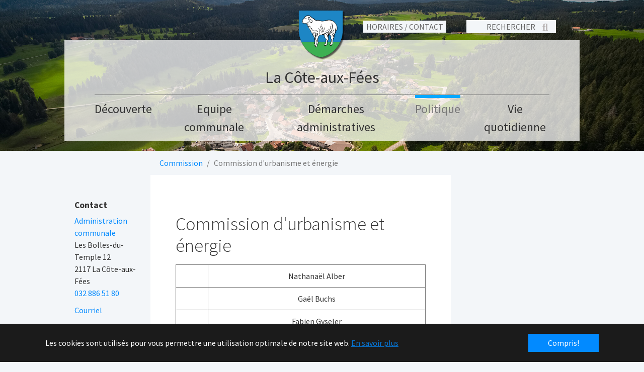

--- FILE ---
content_type: text/html; charset=utf-8
request_url: https://www.lacote-aux-fees.ch/politique/commission/commission-durbanisme-et-energie
body_size: 13470
content:
<!DOCTYPE html>
<html dir="ltr" xml:lang="fr" lang="fr" xmlns="http://www.w3.org/1999/xhtml">
<head>

<meta charset="utf-8">
<!-- 
	{$site.copyright}

	This website is powered by TYPO3 - inspiring people to share!
	TYPO3 is a free open source Content Management Framework initially created by Kasper Skaarhoj and licensed under GNU/GPL.
	TYPO3 is copyright 1998-2026 of Kasper Skaarhoj. Extensions are copyright of their respective owners.
	Information and contribution at https://typo3.org/
-->


<link rel="shortcut icon" href="/fileadmin/SICO/LaCote-aux-Fees/Logos/favicon.ico" type="image/x-icon" />
<title>Commission d'urbanisme et énergie - La Côte-aux-Fées</title>
<meta http-equiv="x-ua-compatible" content="IE=edge" />
<meta name="generator" content="TYPO3 CMS" />
<meta name="viewport" content="width=device-width, initial-scale=1, minimum-scale=1" />
<meta name="robots" content="index,follow" />
<meta name="twitter:card" content="summary" />
<meta name="apple-mobile-web-app-capable" content="no" />
<meta name="google" content="notranslate" />

<link rel="stylesheet" type="text/css" href="/typo3temp/assets/compressed/merged-3c594b910dcbc4980d19cfadcdac145f-ddfc9a813fca41261dc4f2fe26597fc4.css?1763463193" media="all" />
<link rel="stylesheet" type="text/css" href="/typo3temp/assets/compressed/custom-4002c38303f7aa642826661c5a196e815a0fe6b44f7fb8d7c8da41d113c43a76-8cd94620b6b5d9d640e78342f41517af.css?1763463261" media="all" />
<link rel="stylesheet" type="text/css" href="/typo3temp/assets/compressed/custom-127921a36c577da5d85cd7b66546ad8d.css?1763463261" media="all" />
<link rel="stylesheet" type="text/css" href="/typo3temp/assets/compressed/merged-275fe536592500c15c6762f3d77c54d9-8f465642e152e28d9761dd32f4483473.css?1763463261" media="all" />


<script src="/typo3temp/assets/compressed/merged-9eeb406f69a08bec95795d76382d4b5a-5db8fb764387914cc9b13ba2270539ca.js?1763463192"></script>

<script type="text/javascript">
/*<![CDATA[*/
/*_scriptCode*/

			/* decrypt helper function */
		function decryptCharcode(n,start,end,offset) {
			n = n + offset;
			if (offset > 0 && n > end) {
				n = start + (n - end - 1);
			} else if (offset < 0 && n < start) {
				n = end - (start - n - 1);
			}
			return String.fromCharCode(n);
		}
			/* decrypt string */
		function decryptString(enc,offset) {
			var dec = "";
			var len = enc.length;
			for(var i=0; i < len; i++) {
				var n = enc.charCodeAt(i);
				if (n >= 0x2B && n <= 0x3A) {
					dec += decryptCharcode(n,0x2B,0x3A,offset);	/* 0-9 . , - + / : */
				} else if (n >= 0x40 && n <= 0x5A) {
					dec += decryptCharcode(n,0x40,0x5A,offset);	/* A-Z @ */
				} else if (n >= 0x61 && n <= 0x7A) {
					dec += decryptCharcode(n,0x61,0x7A,offset);	/* a-z */
				} else {
					dec += enc.charAt(i);
				}
			}
			return dec;
		}
			/* decrypt spam-protected emails */
		function linkTo_UnCryptMailto(s) {
			location.href = decryptString(s,2);
		}
		

/*]]>*/
</script>

<meta name="viewport" content="width=device-width, initial-scale=1.0, minimum-scale=1.0, maximum-scale=1.0, user-scalable=no">                    <link rel="apple-touch-icon-precomposed" sizes="57x57" href="/fileadmin/SICO/LaCote-aux-Fees/Logos/favicons/apple-touch-icon-57x57.png" />
                    <link rel="apple-touch-icon-precomposed" sizes="114x114" href="/fileadmin/SICO/LaCote-aux-Fees/Logos/favicons/apple-touch-icon-114x114.png" />
                    <link rel="apple-touch-icon-precomposed" sizes="72x72" href="/fileadmin/SICO/LaCote-aux-Fees/Logos/favicons/apple-touch-icon-72x72.png" />
                    <link rel="apple-touch-icon-precomposed" sizes="144x144" href="/fileadmin/SICO/LaCote-aux-Fees/Logos/favicons/apple-touch-icon-144x144.png" />
                    <link rel="apple-touch-icon-precomposed" sizes="60x60" href="/fileadmin/SICO/LaCote-aux-Fees/Logos/favicons/apple-touch-icon-60x60.png" />
                    <link rel="apple-touch-icon-precomposed" sizes="120x120" href="/fileadmin/SICO/LaCote-aux-Fees/Logos/favicons/apple-touch-icon-120x120.png" />
                    <link rel="apple-touch-icon-precomposed" sizes="76x76" href="/fileadmin/SICO/LaCote-aux-Fees/Logos/favicons/apple-touch-icon-76x76.png" />
                    <link rel="apple-touch-icon-precomposed" sizes="152x152" href="/fileadmin/SICO/LaCote-aux-Fees/Logos/favicons/apple-touch-icon-152x152.png" />
                    <link rel="icon" href="/fileadmin/SICO/LaCote-aux-Fees/Logos/favicons/favicon-196x196.png" sizes="196x196" />
                    <link rel="icon" href="/fileadmin/SICO/LaCote-aux-Fees/Logos/favicons/favicon-96x96.png" sizes="96x96" />
                    <link rel="icon" href="/fileadmin/SICO/LaCote-aux-Fees/Logos/favicons/favicon-32x32.png" sizes="32x32" />
                    <link rel="icon" href="/fileadmin/SICO/LaCote-aux-Fees/Logos/favicons/favicon-16x16.png" sizes="16x16" />
                    <link rel="icon" href="/fileadmin/SICO/LaCote-aux-Fees/Logos/favicons/favicon-128.png" sizes="128x128" />
                    <meta name="application-name" content="{$plugin.tx_sicotheme.settings.general.siteTitle}"/>
                    <meta name="msapplication-TileImage" content="/fileadmin/SICO/LaCote-aux-Fees/Logos/favicons/apple-touch-icon-144x144.png" />
                    <meta name="msapplication-square70x70logo" content="" />
                    <meta name="msapplication-square150x150logo" content="/fileadmin/SICO/LaCote-aux-Fees/Logos/favicons/mstile-150x150.png" />
                    <meta name="msapplication-wide310x150logo" content="/fileadmin/SICO/LaCote-aux-Fees/Logos/favicons/mstile-310x150.png" />
                    <meta name="msapplication-square310x310logo" content="/fileadmin/SICO/LaCote-aux-Fees/Logos/favicons/mstile-310x310.png" />
                    <link rel="icon" href="/fileadmin/SICO/LaCote-aux-Fees/Logos/favicon.ico" />		<script charset='UTF-8'>
		window['adrum-start-time'] = new Date().getTime();
		(function(config){
			config.appKey = 'EUM-AAB-AWV';
			config.adrumExtUrlHttp = 'http://www.neuchatelville.ch';
			config.adrumExtUrlHttps = 'https://www.neuchatelville.ch';
			config.beaconUrlHttp = 'http://eum.ne.ch:80';
			config.beaconUrlHttps = 'https://eum.ne.ch:443';
			config.xd = {enable : true};
		})(window['adrum-config'] || (window['adrum-config'] = {}));
		</script>
		<script src='//www.neuchatelville.ch/adrum/adrum.js'></script>
<link rel="canonical" href="https://www.lacote-aux-fees.ch/politique/commission/commission-durbanisme-et-energie"/>

<script>WebFontConfig={"custom":{"urls":["\/typo3temp\/assets\/bootstrappackage\/fonts\/34b6f09d2160836c09a63c8351093eadf788ed4cb9c6c596239ff2ffe69204f8\/webfont.css","\/typo3conf\/ext\/bootstrap_package\/Resources\/Public\/Fonts\/bootstrappackageicon.min.css"],"families":["Source Sans Pro:300,400,700","BootstrapPackageIcon"]},"timeout":1000};(function(d){var wf=d.createElement('script'),s=d.scripts[0];wf.src='/typo3conf/ext/bootstrap_package/Resources/Public/Contrib/webfontloader/webfontloader.js';wf.async=false;s.parentNode.insertBefore(wf,s);})(document);</script>
</head>
<body id="p4720" class="page-4720 pagelevel-3 language-0 backendlayout-sico_page layout-default">


<div id="top"></div><div id="main-wrapper" class="body-bg"><div id="cookieconsent"><span data-cookieconsent-setting="cookie.expiryDays" data-cookieconsent-value="365"></span><span data-cookieconsent-setting="content.header" data-cookieconsent-value="Ce site web utilise des cookies."></span><span data-cookieconsent-setting="content.message" data-cookieconsent-value="Les cookies sont utilisés pour vous permettre une utilisation optimale de notre site web."></span><span data-cookieconsent-setting="content.dismiss" data-cookieconsent-value="Compris!"></span><span data-cookieconsent-setting="content.allow" data-cookieconsent-value="Autoriser les cookies"></span><span data-cookieconsent-setting="content.deny" data-cookieconsent-value="Refuser"></span><span data-cookieconsent-setting="content.link" data-cookieconsent-value="En savoir plus"></span><span data-cookieconsent-setting="content.href" data-cookieconsent-value="/conditions"></span><span data-cookieconsent-setting="layout" data-cookieconsent-value="basic"></span><span data-cookieconsent-setting="type" data-cookieconsent-value="info"></span><span data-cookieconsent-setting="position" data-cookieconsent-value="bottom"></span><span data-cookieconsent-setting="revokable" data-cookieconsent-value="0"></span><span data-cookieconsent-setting="static" data-cookieconsent-value="0"></span><span data-cookieconsent-setting="location" data-cookieconsent-value="0"></span><span data-cookieconsent-setting="law.countryCode" data-cookieconsent-value=""></span><span data-cookieconsent-setting="law.regionalLaw" data-cookieconsent-value="1"></span></div><a class="sr-only sr-only-focusable" href="#page-content"><span>Aller au contenu principal</span></a><script>

    function evalSearch(){
        if($('.search-field:visible').val()=='' || $('.search-field:visible').val()==null){
            $('.search-field:visible').focus();
        }else{
            $('.search-form:visible').submit();
        }
    }
</script><header id="page-header" class="bp-page-header navbar navbar-mainnavigation navbar-default navbar-has-image navbar-top d-none d-lg-block d-xl-block"><div class="contact-search-tools row"><div class="contact-tool col-6" data-nosnippet><div class="contact-toggle">HORAIRES / CONTACT</div><div class="contact"><div id="c1890" class="frame frame-default frame-type-text frame-layout-0 frame-background-none frame-no-backgroundimage frame-space-before-none frame-space-after-none"><div class="frame-container"><div class="frame-inner"><p>Administration communale</p><p>Les Bolles-du-Temple 12</p><p>2117 La Côte-aux-Fées</p><p>Tél. : 032 886 51 80</p><p>Mail : <a href="javascript:linkTo_UnCryptMailto(%27kygjrm8amrc%2Bysv%2BdccqYlc%2Caf%27);">cote-aux-fees(at)ne(dot)ch</a></p></div></div></div><i class="far  fa-window-close" aria-hidden="true"></i><div id="c1889" class="frame frame-default frame-type-text frame-layout-0 frame-background-none frame-no-backgroundimage frame-space-before-none frame-space-after-none"><div class="frame-container"><div class="frame-inner"><header class="frame-header"><h2 class="element-header "><span>horaire</span></h2></header><div class="table-responsive"><table class="table" style="height:170px; width:400px"><tbody><tr><td>Lundi</td><td>Fermé le matin / 14h00 - 17h00</td></tr><tr><td>Mardi à&nbsp;jeudi</td><td>08h30 - 11h45 / 14h00 - 17h00</td></tr><tr><td>Vendredi</td><td>Fermé</td></tr></tbody></table></div><p>Les personnes à mobilité réduite peuvent s’adresser au bureau communal. Une solution sera trouvée pour éviter les escaliers.</p></div></div></div></div></div><div class="search-tool col-6"><form class="search-form" action="/recherche?tx_indexedsearch_pi2%5Baction%5D=search&amp;tx_indexedsearch_pi2%5Bcontroller%5D=Search&amp;cHash=a47be2d1a0532563e68636abb33911fd" method="post"><div><input type="hidden" name="tx_indexedsearch_pi2[__referrer][@extension]" value="" /><input type="hidden" name="tx_indexedsearch_pi2[__referrer][@controller]" value="Standard" /><input type="hidden" name="tx_indexedsearch_pi2[__referrer][@action]" value="sicoPage" /><input type="hidden" name="tx_indexedsearch_pi2[__referrer][arguments]" value="YTowOnt9f5e0f835712398b14eefc92a7c9a88b093d61929" /><input type="hidden" name="tx_indexedsearch_pi2[__referrer][@request]" value="{&quot;@extension&quot;:null,&quot;@controller&quot;:&quot;Standard&quot;,&quot;@action&quot;:&quot;sicoPage&quot;}ed9d7dbff84c65e91c2996dd5081ba556f7e5439" /><input type="hidden" name="tx_indexedsearch_pi2[__trustedProperties]" value="{&quot;search&quot;:{&quot;sword&quot;:1}}ef10793086551e2c0a5220f708dff2713e487ed9" /></div><input autocomplete="off" autofocus="true" placeholder="RECHERCHER" class="search-field indexed-search-autocomplete-sword" title="Saisissez le texte recherché ici" type="text" name="tx_indexedsearch_pi2[search][sword]" /><div class="search-autocomplete-results  no-results" data-mode="link" data-searchonclick="false" data-maxresults="3" data-minlength="2" data-searchurl="/politique/commission/commission-durbanisme-et-energie/autocomplete?no_cache=1&amp;tx_indexedsearchautocomplete_%5Baction%5D=search&amp;tx_indexedsearchautocomplete_%5Bcontroller%5D=Search&amp;cHash=266ee899c2c76e4457ef0d1f9faf3219"></div><a href="#" class="search-glass" onclick="evalSearch()"><i class="fas fa-search" aria-hidden="true"></i></a><input type="submit" class="search-button" value=""></form></div></div><div class="container"><div class="row navbar-brand-row"><div class="col-12 text-center"><a class="navbar-brand navbar-brand-image" href="/"><img class="navbar-brand-logo-normal" src="/fileadmin/SICO/LaCote-aux-Fees/Logos/armoiries.png" alt="La Côte-aux-Fées logo" height="100" width="180"><img class="navbar-brand-logo-inverted" src="/typo3conf/ext/bootstrap_package/Resources/Public/Images/BootstrapPackageInverted.svg" alt="La Côte-aux-Fées logo" height="100" width="180"><span class="site-title">La Côte-aux-Fées</span></a></div></div><div class="row navigation-row"><div class="col-12"><nav id="mainnavigation" class="collapse navbar-collapse"><ul class="navbar-nav"><li class="nav-item" data-toggle="modal" data-target="#nav-modal-2361"><a href="#" id="nav-item-2361" class="nav-link" title="Découverte" aria-haspopup="true" aria-expanded="false"><span class="nav-link-text">Découverte</span></a><div id="nav-modal-2361" class="modal-navigation modal" aria-labelledby="nav-item-2361" tabindex="-1" role="dialog"><div class="modal-dialog modal-lg modal-dialog-centered" role="document"><div class="modal-content"><div class="modal-header"><button type="button" class="close" data-dismiss="modal" aria-label="Close"><span aria-hidden="true">&times;</span></button></div><div class="modal-body"><div class="container-fluid"><div class="row"><div class="col-2 nav-col-0"><dl><dt><a href="/decouverte/presentation" class="" title="Présentation"><span class="dropdown-text">Présentation</span></a></dt><dd><a href="/decouverte/presentation/armoirires" class="" title="Armoiries"><span class="dropdown-text">Armoiries</span></a></dd><dd><a href="/decouverte/presentation/geographie" class="" title="Géographie"><span class="dropdown-text">Géographie</span></a></dd><dd><a href="/decouverte/presentation/histoire" class="" title="Histoire"><span class="dropdown-text">Histoire</span></a></dd><dd><a href="/decouverte/presentation/la-commune-en-bref" class="" title="La commune en bref"><span class="dropdown-text">La commune en bref</span></a></dd><dd><a href="/decouverte/presentation/recensements" class="" title="Recensement"><span class="dropdown-text">Recensement</span></a></dd><dd><a href="/decouverte/presentation/monuments" class="" title="Monuments"><span class="dropdown-text">Monuments</span></a></dd><dd><a href="/decouverte/presentation/photos" class="" title="Photos"><span class="dropdown-text">Photos</span></a></dd></dl></div><div class="col-2 nav-col-1"><dl><dt><a href="/decouverte/culture-sports-loisirs" class="" title="Culture, sports, loisirs"><span class="dropdown-text">Culture, sports, loisirs</span></a></dt><dd><a href="/decouverte/culture-sports-loisirs/bibliobus" class="" title="Bibliobus"><span class="dropdown-text">Bibliobus</span></a></dd><dd><a href="/decouverte/culture-sports-loisirs/bouger" class="" title="Bouger"><span class="dropdown-text">Bouger</span></a></dd><dd><a href="/decouverte/culture-sports-loisirs/curiosites" class="" title="Curiosités"><span class="dropdown-text">Curiosités</span></a></dd><dd><a href="/decouverte/culture-sports-loisirs/infrastructures" class="" title="Infrastructures"><span class="dropdown-text">Infrastructures</span></a></dd><dd><a href="/decouverte/culture-sports-loisirs/location-salles-terrains" class="" title="Location salles, terrains"><span class="dropdown-text">Location salles, terrains</span></a></dd><dd><a href="/decouverte/culture-sports-loisirs/musees-galeries" class="" title="Musées, galeries"><span class="dropdown-text">Musées, galeries</span></a></dd></dl></div><div class="col-2 nav-col-2"><dl><dt><a href="/decouverte/cafes-et-restaurants" class="" title="Cafés et restaurants"><span class="dropdown-text">Cafés et restaurants</span></a></dt><dd><a href="/decouverte/cafes-et-restaurants/cafes" class="" title="Cafés"><span class="dropdown-text">Cafés</span></a></dd><dd><a href="/decouverte/cafes-et-restaurants/restaurants" class="" title="Restaurants"><span class="dropdown-text">Restaurants</span></a></dd></dl></div><div class="col-2 nav-col-3"><dl><dt><a href="/decouverte/hebergement" class="" title="Hébergement"><span class="dropdown-text">Hébergement</span></a></dt><dd><a href="/decouverte/hebergement/abri-pc" class="" title="Abri PC"><span class="dropdown-text">Abri PC</span></a></dd><dd><a href="/decouverte/hebergement/campings" class="" title="Campings"><span class="dropdown-text">Campings</span></a></dd><dd><a href="/decouverte/hebergement/hotels" class="" title="Hôtels"><span class="dropdown-text">Hôtels</span></a></dd><dd><a href="/decouverte/hebergement/maisons-dhotes" class="" title="Maisons d&#039;hôtes"><span class="dropdown-text">Maisons d&#039;hôtes</span></a></dd></dl></div><div class="col-2 nav-col-4"><dl><dt><a href="/decouverte/commerces-artisans-industries" class="" title="Commerces, artisans, industries"><span class="dropdown-text">Commerces, artisans, industries</span></a></dt><dd><a href="/decouverte/commerces-artisans-industries/commerces" class="" title="Commerces"><span class="dropdown-text">Commerces</span></a></dd><dd><a href="/decouverte/commerces-artisans-industries/entreprises-industries" class="" title="Entreprises, industries"><span class="dropdown-text">Entreprises, industries</span></a></dd></dl></div><div class="col-2 nav-col-5"><dl><dt><a href="/decouverte/acces" class="" title="Accès"><span class="dropdown-text">Accès</span></a></dt><dd><a href="/decouverte/acces/bus" class="" title="Bus"><span class="dropdown-text">Bus</span></a></dd><dd><a href="/decouverte/acces/train" class="" title="Train"><span class="dropdown-text">Train</span></a></dd><dd><a href="/decouverte/acces/velo" class="" title="Vélo"><span class="dropdown-text">Vélo</span></a></dd><dd><a href="/decouverte/acces/voiture" class="" title="Voiture"><span class="dropdown-text">Voiture</span></a></dd></dl></div></div></div></div></div></div></li><li class="nav-item" data-toggle="modal" data-target="#nav-modal-2312"><a href="#" id="nav-item-2312" class="nav-link" title="Equipe communale" aria-haspopup="true" aria-expanded="false"><span class="nav-link-text">Equipe communale</span></a><div id="nav-modal-2312" class="modal-navigation modal" aria-labelledby="nav-item-2312" tabindex="-1" role="dialog"><div class="modal-dialog modal-lg modal-dialog-centered" role="document"><div class="modal-content"><div class="modal-header"><button type="button" class="close" data-dismiss="modal" aria-label="Close"><span aria-hidden="true">&times;</span></button></div><div class="modal-body"><div class="container-fluid"><div class="row"><div class="col-2 nav-col-0"><dl><dt><a href="/administration-communale/equipe-communale" class="" title="Equipe communale"><span class="dropdown-text">Equipe communale</span></a></dt><dd><a href="/administration-communale/equipe-communale/horaire" class="" title="Horaire"><span class="dropdown-text">Horaire</span></a></dd><dd><a href="/administration-communale/equipe-communale/administration" class="" title="Administration"><span class="dropdown-text">Administration</span></a></dd><dd><a href="/administration-communale/equipe-communale/administratrice" class="" title="Responsable des travaux publics"><span class="dropdown-text">Responsable des travaux publics</span></a></dd><dd><a href="/administration-communale/equipe-communale/responsable-des-eaux" class="" title="Responsable des eaux"><span class="dropdown-text">Responsable des eaux</span></a></dd><dd><a href="/administration-communale/equipe-communale/responsable-step" class="" title="Responsable STEP"><span class="dropdown-text">Responsable STEP</span></a></dd></dl></div><div class="col-2 nav-col-1"><dl><dt><a href="/administration-communale/offres-demploi" class="" title="Offres d&#039;emploi"><span class="dropdown-text">Offres d&#039;emploi</span></a></dt><dd><a href="/administration-communale/offres-demploi/default-23d85698d6" class="" title="Offres d&#039;emploi"><span class="dropdown-text">Offres d&#039;emploi</span></a></dd></dl></div></div></div></div></div></div></li><li class="nav-item" data-toggle="modal" data-target="#nav-modal-2336"><a href="#" id="nav-item-2336" class="nav-link" title="Démarches administratives" aria-haspopup="true" aria-expanded="false"><span class="nav-link-text">Démarches administratives</span></a><div id="nav-modal-2336" class="modal-navigation modal" aria-labelledby="nav-item-2336" tabindex="-1" role="dialog"><div class="modal-dialog modal-lg modal-dialog-centered" role="document"><div class="modal-content"><div class="modal-header"><button type="button" class="close" data-dismiss="modal" aria-label="Close"><span aria-hidden="true">&times;</span></button></div><div class="modal-body"><div class="container-fluid"><div class="row"><div class="col-2 nav-col-0"><dl><dt><a href="/demarches-administratives/arrivee-depart-demenagement-1" class="" title="Arrivée, départ, déménagement"><span class="dropdown-text">Arrivée, départ, déménagement</span></a></dt><dd><a href="/demarches-administratives/arrivee-depart-demenagement-1/arrivee" class="" title="Arrivée dans notre commune"><span class="dropdown-text">Arrivée dans notre commune</span></a></dd><dd><a href="/demarches-administratives/arrivee-depart-demenagement-1/demenagement-dans-notre-commune" class="" title="Changer d&#039;adresse en restant dans notre commune"><span class="dropdown-text">Changer d&#039;adresse en restant dans notre commune</span></a></dd><dd><a href="/demarches-administratives/arrivee-depart-demenagement-1/depart-hors-de-notre-commune" class="" title="Départ de notre commune"><span class="dropdown-text">Départ de notre commune</span></a></dd><dd><a href="/demarches-administratives/arrivee-depart-demenagement-1/sejour-secondaire" class="" title="Séjour secondaire"><span class="dropdown-text">Séjour secondaire</span></a></dd></dl></div><div class="col-2 nav-col-1"><dl><dt><a href="/demarches-administratives/documents-didentite" class="" title="Documents d&#039;identité"><span class="dropdown-text">Documents d&#039;identité</span></a></dt><dd><a href="/demarches-administratives/documents-didentite/carte-didentite" class="" title="Carte d&#039;identité suisse"><span class="dropdown-text">Carte d&#039;identité suisse</span></a></dd><dd><a href="/demarches-administratives/documents-didentite/passeport" class="" title="Passeport"><span class="dropdown-text">Passeport</span></a></dd><dd><a href="/demarches-administratives/documents-didentite/permis-de-sejour" class="" title="Permis de séjour"><span class="dropdown-text">Permis de séjour</span></a></dd></dl></div><div class="col-2 nav-col-2"><dl><dt><a href="/demarches-administratives/acte-dorigine-1" class="" title="Etat civil"><span class="dropdown-text">Etat civil</span></a></dt><dd><a href="/demarches-administratives/etat-civil/etat-civil" class="" title="Etat civil"><span class="dropdown-text">Etat civil</span></a></dd></dl></div><div class="col-2 nav-col-3"><dl><dt><a href="/demarches-administratives/attestations-diverses" class="" title="Attestations diverses"><span class="dropdown-text">Attestations diverses</span></a></dt><dd><a href="/demarches-administratives/attestations-diverses/attestations-diverses" class="" title="Attestations diverses"><span class="dropdown-text">Attestations diverses</span></a></dd></dl></div><div class="col-2 nav-col-4"><dl><dt><a href="/demarches-administratives/naturalisation" class="" title="Naturalisation"><span class="dropdown-text">Naturalisation</span></a></dt><dd><a href="/demarches-administratives/naturalisation/naturalistation" class="" title="Naturalistation"><span class="dropdown-text">Naturalistation</span></a></dd></dl></div><div class="col-2 nav-col-5"><dl><dt><a href="/demarches-administratives/urbanisme" class="" title="Urbanisme"><span class="dropdown-text">Urbanisme</span></a></dt><dd><a href="/demarches-administratives/urbanisme/permis-de-construire" class="" title="Permis de construire"><span class="dropdown-text">Permis de construire</span></a></dd></dl></div></div><div class="row"><div class="col-2 nav-col-6"><dl><dt><a href="/demarches-administratives/objets-trouves-1" class="" title="Objets trouvés"><span class="dropdown-text">Objets trouvés</span></a></dt><dd><a href="/demarches-administratives/objets-trouves-1/objets-trouves" class="" title="Objets trouvés"><span class="dropdown-text">Objets trouvés</span></a></dd></dl></div><div class="col-2 nav-col-7"><dl><dt><a href="/demarches-administratives/animaux" class="" title="Animaux"><span class="dropdown-text">Animaux</span></a></dt><dd><a href="/demarches-administratives/animaux/chiens" class="" title="Chiens"><span class="dropdown-text">Chiens</span></a></dd></dl></div><div class="col-2 nav-col-8"><dl><dt><a href="/demarches-administratives/archives" class="" title="Divers"><span class="dropdown-text">Divers</span></a></dt><dd><a href="/demarches-administratives/archives/coordonnees" class="" title="Archives"><span class="dropdown-text">Archives</span></a></dd><dd><a href="/demarches-administratives/archives/chef-de-section-militaire" class="" title="Chef de section militaire"><span class="dropdown-text">Chef de section militaire</span></a></dd><dd><a href="/demarches-administratives/archives/tarif" class="" title="Tarif des photocopies"><span class="dropdown-text">Tarif des photocopies</span></a></dd><dd><a href="/demarches-administratives/archives/emoluments" class="" title="Emoluments"><span class="dropdown-text">Emoluments</span></a></dd></dl></div></div></div></div></div></div></li><li class="nav-item active" data-toggle="modal" data-target="#nav-modal-2317"><a href="#" id="nav-item-2317" class="nav-link" title="Politique" aria-haspopup="true" aria-expanded="false"><span class="nav-link-text">Politique</span></a><div id="nav-modal-2317" class="modal-navigation modal" aria-labelledby="nav-item-2317" tabindex="-1" role="dialog"><div class="modal-dialog modal-lg modal-dialog-centered" role="document"><div class="modal-content"><div class="modal-header"><button type="button" class="close" data-dismiss="modal" aria-label="Close"><span aria-hidden="true">&times;</span></button></div><div class="modal-body"><div class="container-fluid"><div class="row"><div class="col-2 nav-col-0"><dl><dt><a href="/politique/conseil-communal" class="" title="Conseil communal"><span class="dropdown-text">Conseil communal</span></a></dt><dd><a href="/politique/conseil-communal/president" class="" title="Président"><span class="dropdown-text">Président</span></a></dd><dd><a href="/politique/conseil-communal/vice-president" class="" title="Vice-président"><span class="dropdown-text">Vice-président</span></a></dd><dd><a href="/politique/conseil-communal/secretaire" class="" title="Secrétaire"><span class="dropdown-text">Secrétaire</span></a></dd><dd><a href="/politique/conseil-communal/secretaire-adjoint" class="" title="Secrétaire-adjoint"><span class="dropdown-text">Secrétaire-adjoint</span></a></dd><dd><a href="/politique/conseil-communal/membre" class="" title="Membre"><span class="dropdown-text">Membre</span></a></dd></dl></div><div class="col-2 nav-col-1"><dl><dt><a href="/politique/conseil-general" class="" title="Conseil général"><span class="dropdown-text">Conseil général</span></a></dt><dd><a href="/politique/conseil-general/composition" class="" title="Composition"><span class="dropdown-text">Composition</span></a></dd><dd><a href="/politique/conseil-general/arretes" class="" title="Arrêtés"><span class="dropdown-text">Arrêtés</span></a></dd><dd><a href="/politique/conseil-general/proces-verbaux" class="" title="Procès-verbaux"><span class="dropdown-text">Procès-verbaux</span></a></dd><dd><a href="/politique/conseil-general/comptes" class="" title="Comptes"><span class="dropdown-text">Comptes</span></a></dd><dd><a href="/politique/conseil-general/budget" class="" title="Budget"><span class="dropdown-text">Budget</span></a></dd></dl></div><div class="col-2 nav-col-2"><dl><dt><a href="/politique/commission" class=" active" title="Commission"><span class="dropdown-text">Commission</span></a></dt><dd><a href="/politique/commission/comite-decole" class="" title="Comité d&#039;école"><span class="dropdown-text">Comité d&#039;école</span></a></dd><dd><a href="/politique/commission/commission-de-police-du-feu" class="" title="Commission de police du feu"><span class="dropdown-text">Commission de police du feu</span></a></dd><dd><a href="/politique/commission/commission-de-salubrite-publique" class="" title="Commission de salubrité publique"><span class="dropdown-text">Commission de salubrité publique</span></a></dd><dd><a href="/politique/commission/commission-des-naturalisations-et-des-agreagations" class="" title="Commission des naturalisations et des agréagations"><span class="dropdown-text">Commission des naturalisations et des agréagations</span></a></dd><dd><a href="/politique/commission/commission-durbanisme-et-energie" class=" active" title="Commission d&#039;urbanisme et énergie"><span class="dropdown-text">Commission d&#039;urbanisme et énergie <span class="sr-only">(current)</span></span></a></dd><dd><a href="/politique/commission/commission-financiere" class="" title="Commission financière"><span class="dropdown-text">Commission financière</span></a></dd><dd><a href="/politique/commission/commission-sportive-et-touristique" class="" title="Commission sportive et touristique"><span class="dropdown-text">Commission sportive et touristique</span></a></dd><dd><a href="/politique/commission/office-de-la-culture-des-champs" class="" title="Office de la culture des champs"><span class="dropdown-text">Office de la culture des champs</span></a></dd></dl></div><div class="col-2 nav-col-3"><dl><dt><a href="/politique/elections-votations" class="" title="Elections - Votations"><span class="dropdown-text">Elections - Votations</span></a></dt><dd><a href="/politique/elections-votations/resultats" class="" title="Résultats"><span class="dropdown-text">Résultats</span></a></dd></dl></div><div class="col-2 nav-col-4"><dl><dt><a href="/politique/reglements" class="" title="Règlements"><span class="dropdown-text">Règlements</span></a></dt><dd><a href="/politique/reglements/liste-des-reglements" class="" title="Liste des règlements"><span class="dropdown-text">Liste des règlements</span></a></dd></dl></div></div></div></div></div></div></li><li class="nav-item" data-toggle="modal" data-target="#nav-modal-2397"><a href="#" id="nav-item-2397" class="nav-link" title="Vie quotidienne" aria-haspopup="true" aria-expanded="false"><span class="nav-link-text">Vie quotidienne</span></a><div id="nav-modal-2397" class="modal-navigation modal" aria-labelledby="nav-item-2397" tabindex="-1" role="dialog"><div class="modal-dialog modal-lg modal-dialog-centered" role="document"><div class="modal-content"><div class="modal-header"><button type="button" class="close" data-dismiss="modal" aria-label="Close"><span aria-hidden="true">&times;</span></button></div><div class="modal-body"><div class="container-fluid"><div class="row"><div class="col-2 nav-col-0"><dl><dt><a href="/vie-quotidienne/services-industriels-1" class="" title="Services industriels"><span class="dropdown-text">Services industriels</span></a></dt><dd><a href="/vie-quotidienne/services-industriels-1/traitement-des-dechets" class="" title="Traitement des déchets et Travaux publics"><span class="dropdown-text">Traitement des déchets et Travaux publics</span></a></dd><dd><a href="/vie-quotidienne/services-industriels-1/service-des-eaux" class="" title="Service des eaux"><span class="dropdown-text">Service des eaux</span></a></dd><dd><a href="/vie-quotidienne/services-industriels-1/station-depuration" class="" title="Station d&#039;épuration"><span class="dropdown-text">Station d&#039;épuration</span></a></dd></dl></div><div class="col-2 nav-col-1"><dl><dt><a href="/vie-quotidienne/ecoles-et-accueil" class="" title="Ecoles et accueil"><span class="dropdown-text">Ecoles et accueil</span></a></dt><dd><a href="/vie-quotidienne/ecoles-et-accueil/ecoles" class="" title="Ecoles"><span class="dropdown-text">Ecoles</span></a></dd></dl></div><div class="col-2 nav-col-2"><dl><dt><a href="/vie-quotidienne/societes-locales" class="" title="Sociétés locales"><span class="dropdown-text">Sociétés locales</span></a></dt><dd><a href="/vie-quotidienne/societes-locales/presidente-de-lusl" class="" title="Présidente de l&#039;USL"><span class="dropdown-text">Présidente de l&#039;USL</span></a></dd><dd><a href="/vie-quotidienne/societes-locales/amicale-des-sapeurs-pompiers" class="" title="Amicale des Sapeurs-Pompiers"><span class="dropdown-text">Amicale des Sapeurs-Pompiers</span></a></dd><dd><a href="/vie-quotidienne/societes-locales/association-du-ski-lift" class="" title="Association du ski-lift"><span class="dropdown-text">Association du ski-lift</span></a></dd><dd><a href="/vie-quotidienne/societes-locales/cardiotraining" class="" title="Cardiotraining"><span class="dropdown-text">Cardiotraining</span></a></dd><dd><a href="/vie-quotidienne/societes-locales/club-dechecs" class="" title="Club d&#039;échecs"><span class="dropdown-text">Club d&#039;échecs</span></a></dd><dd><a href="/vie-quotidienne/societes-locales/forest-shaper" class="" title="Forest Shaper"><span class="dropdown-text">Forest Shaper</span></a></dd><dd><a href="/vie-quotidienne/societes-locales/groupe-de-jeunes-volley" class="" title="Groupe de jeunes (volley)"><span class="dropdown-text">Groupe de jeunes (volley)</span></a></dd><dd><a href="/vie-quotidienne/societes-locales/ski-club" class="" title="Ski-club"><span class="dropdown-text">Ski-club</span></a></dd><dd><a href="/vie-quotidienne/societes-locales/societe-de-gym-dames" class="" title="Société de gym, Dames"><span class="dropdown-text">Société de gym, Dames</span></a></dd><dd><a href="/vie-quotidienne/societes-locales/societe-de-gym-hommes" class="" title="Société de gym, Hommes"><span class="dropdown-text">Société de gym, Hommes</span></a></dd><dd><a href="/vie-quotidienne/societes-locales/societe-des-pistes-de-fond" class="" title="Société des pistes de fond"><span class="dropdown-text">Société des pistes de fond</span></a></dd><dd><a href="/vie-quotidienne/societes-locales/sockeurs-club" class="" title="Sockeurs-Club"><span class="dropdown-text">Sockeurs-Club</span></a></dd><dd><a href="/vie-quotidienne/societes-locales/tennis-club" class="" title="Tennis-Club"><span class="dropdown-text">Tennis-Club</span></a></dd><dd><a href="/vie-quotidienne/societes-locales/brocofees" class="" title="Broc&#039;Ô&#039;Fées"><span class="dropdown-text">Broc&#039;Ô&#039;Fées</span></a></dd><dd><a href="/vie-quotidienne/societes-locales/sport-facultatif-scolaire" class="" title="Sport facultatif scolaire"><span class="dropdown-text">Sport facultatif scolaire</span></a></dd></dl></div><div class="col-2 nav-col-3"><dl><dt><a href="/vie-quotidienne/veterinaire" class="" title="Vétérinaire"><span class="dropdown-text">Vétérinaire</span></a></dt><dd><a href="/vie-quotidienne/veterinaire/veterinaire" class="" title="Vétérinaire"><span class="dropdown-text">Vétérinaire</span></a></dd></dl></div><div class="col-2 nav-col-4"><dl><dt><a href="/vie-quotidienne/logements" class="" title="Logements"><span class="dropdown-text">Logements</span></a></dt><dd><a href="/vie-quotidienne/logements/location-dappartements" class="" title="Location d’appartements"><span class="dropdown-text">Location d’appartements</span></a></dd></dl></div><div class="col-2 nav-col-5"><dl><dt><a href="/vie-quotidienne/eglises" class="" title="Eglises"><span class="dropdown-text">Eglises</span></a></dt><dd><a href="/vie-quotidienne/eglises/evangelique-libre" class="" title="Evangélique libre"><span class="dropdown-text">Evangélique libre</span></a></dd><dd><a href="/vie-quotidienne/eglises/reformee-evangelique" class="" title="Réformée évangélique"><span class="dropdown-text">Réformée évangélique</span></a></dd></dl></div></div><div class="row"><div class="col-2 nav-col-6"><dl><dt><a href="/200e-de-la-commune" class="" title="Le 200e de la Commune de La Côte-aux-Fées"><span class="dropdown-text">Le 200e de la Commune de La Côte-aux-Fées</span></a></dt><dd><a href="/200e-de-la-commune/le-bi" class="" title="Le bicentenaire"><span class="dropdown-text">Le bicentenaire</span></a></dd></dl></div><div class="col-2 nav-col-7"><dl><dt><a href="/vie-quotidienne/association-pour-la-restauration-du-temple-de-la-cote-aux-fees" class="" title="Association pour la restauration du temple de La Côte-aux-Fées"><span class="dropdown-text">Association pour la restauration du temple de La Côte-aux-Fées</span></a></dt><dd><a href="/vie-quotidienne/association-pour-la-restauration-du-temple-de-la-cote-aux-fees/association-pour-la-restauration-du-temple-de-la-cote-aux-fees" class="" title="Association pour la restauration du temple de La Côte-aux-Fées"><span class="dropdown-text">Association pour la restauration du temple de La Côte-aux-Fées</span></a></dd></dl></div></div></div></div></div></div></li></ul></nav></div></div></div></header><header id="mobile-header" class=" d-block d-lg-none"><a href="#mobile-menu" class="nav-toggler d-lg-none" id="mobile-menu-toggler"><span></span><span></span><span></span></a><nav class="mobile-menu" id="mobile-menu"><ul><li class="nav-item"><span id="nav-item-2361" class="nav-link">Découverte</span><ul><li class="nav-item child-item"><a href="/decouverte/presentation" id="nav-item-2390" class="nav-link child-link" title="Présentation"><span class="nav-link-text">Présentation</span></a><ul><li class="nav-item subchild-item"><a href="/decouverte/presentation/armoirires" id="nav-item-4163" class="nav-link subchild-link" title="Armoiries"><span class="nav-link-text">Armoiries</span></a></li><li class="nav-item subchild-item"><a href="/decouverte/presentation/geographie" id="nav-item-2395" class="nav-link subchild-link" title="Géographie"><span class="nav-link-text">Géographie</span></a></li><li class="nav-item subchild-item"><a href="/decouverte/presentation/histoire" id="nav-item-2394" class="nav-link subchild-link" title="Histoire"><span class="nav-link-text">Histoire</span></a></li><li class="nav-item subchild-item"><a href="/decouverte/presentation/la-commune-en-bref" id="nav-item-2396" class="nav-link subchild-link" title="La commune en bref"><span class="nav-link-text">La commune en bref</span></a></li><li class="nav-item subchild-item"><a href="/decouverte/presentation/recensements" id="nav-item-5869" class="nav-link subchild-link" title="Recensement"><span class="nav-link-text">Recensement</span></a></li><li class="nav-item subchild-item"><a href="/decouverte/presentation/monuments" id="nav-item-4162" class="nav-link subchild-link" title="Monuments"><span class="nav-link-text">Monuments</span></a></li><li class="nav-item subchild-item"><a href="/decouverte/presentation/photos" id="nav-item-4164" class="nav-link subchild-link" title="Photos"><span class="nav-link-text">Photos</span></a></li></ul></li><li class="nav-item child-item"><a href="/decouverte/culture-sports-loisirs" id="nav-item-2383" class="nav-link child-link" title="Culture, sports, loisirs"><span class="nav-link-text">Culture, sports, loisirs</span></a><ul><li class="nav-item subchild-item"><a href="/decouverte/culture-sports-loisirs/bibliobus" id="nav-item-4723" class="nav-link subchild-link" title="Bibliobus"><span class="nav-link-text">Bibliobus</span></a></li><li class="nav-item subchild-item"><a href="/decouverte/culture-sports-loisirs/bouger" id="nav-item-4522" class="nav-link subchild-link" title="Bouger"><span class="nav-link-text">Bouger</span></a></li><li class="nav-item subchild-item"><a href="/decouverte/culture-sports-loisirs/curiosites" id="nav-item-4521" class="nav-link subchild-link" title="Curiosités"><span class="nav-link-text">Curiosités</span></a></li><li class="nav-item subchild-item"><a href="/decouverte/culture-sports-loisirs/infrastructures" id="nav-item-2387" class="nav-link subchild-link" title="Infrastructures"><span class="nav-link-text">Infrastructures</span></a></li><li class="nav-item subchild-item"><a href="/decouverte/culture-sports-loisirs/location-salles-terrains" id="nav-item-2385" class="nav-link subchild-link" title="Location salles, terrains"><span class="nav-link-text">Location salles, terrains</span></a></li><li class="nav-item subchild-item"><a href="/decouverte/culture-sports-loisirs/musees-galeries" id="nav-item-2386" class="nav-link subchild-link" title="Musées, galeries"><span class="nav-link-text">Musées, galeries</span></a></li></ul></li><li class="nav-item child-item"><a href="/decouverte/cafes-et-restaurants" id="nav-item-2379" class="nav-link child-link" title="Cafés et restaurants"><span class="nav-link-text">Cafés et restaurants</span></a><ul><li class="nav-item subchild-item"><a href="/decouverte/cafes-et-restaurants/cafes" id="nav-item-2382" class="nav-link subchild-link" title="Cafés"><span class="nav-link-text">Cafés</span></a></li><li class="nav-item subchild-item"><a href="/decouverte/cafes-et-restaurants/restaurants" id="nav-item-2381" class="nav-link subchild-link" title="Restaurants"><span class="nav-link-text">Restaurants</span></a></li></ul></li><li class="nav-item child-item"><a href="/decouverte/hebergement" id="nav-item-2374" class="nav-link child-link" title="Hébergement"><span class="nav-link-text">Hébergement</span></a><ul><li class="nav-item subchild-item"><a href="/decouverte/hebergement/abri-pc" id="nav-item-4524" class="nav-link subchild-link" title="Abri PC"><span class="nav-link-text">Abri PC</span></a></li><li class="nav-item subchild-item"><a href="/decouverte/hebergement/campings" id="nav-item-2375" class="nav-link subchild-link" title="Campings"><span class="nav-link-text">Campings</span></a></li><li class="nav-item subchild-item"><a href="/decouverte/hebergement/hotels" id="nav-item-2378" class="nav-link subchild-link" title="Hôtels"><span class="nav-link-text">Hôtels</span></a></li><li class="nav-item subchild-item"><a href="/decouverte/hebergement/maisons-dhotes" id="nav-item-2377" class="nav-link subchild-link" title="Maisons d&#039;hôtes"><span class="nav-link-text">Maisons d&#039;hôtes</span></a></li></ul></li><li class="nav-item child-item"><a href="/decouverte/commerces-artisans-industries" id="nav-item-2368" class="nav-link child-link" title="Commerces, artisans, industries"><span class="nav-link-text">Commerces, artisans, industries</span></a><ul><li class="nav-item subchild-item"><a href="/decouverte/commerces-artisans-industries/commerces" id="nav-item-2371" class="nav-link subchild-link" title="Commerces"><span class="nav-link-text">Commerces</span></a></li><li class="nav-item subchild-item"><a href="/decouverte/commerces-artisans-industries/entreprises-industries" id="nav-item-2369" class="nav-link subchild-link" title="Entreprises, industries"><span class="nav-link-text">Entreprises, industries</span></a></li></ul></li><li class="nav-item child-item"><a href="/decouverte/acces" id="nav-item-2362" class="nav-link child-link" title="Accès"><span class="nav-link-text">Accès</span></a><ul><li class="nav-item subchild-item"><a href="/decouverte/acces/bus" id="nav-item-2366" class="nav-link subchild-link" title="Bus"><span class="nav-link-text">Bus</span></a></li><li class="nav-item subchild-item"><a href="/decouverte/acces/train" id="nav-item-2367" class="nav-link subchild-link" title="Train"><span class="nav-link-text">Train</span></a></li><li class="nav-item subchild-item"><a href="/decouverte/acces/velo" id="nav-item-2363" class="nav-link subchild-link" title="Vélo"><span class="nav-link-text">Vélo</span></a></li><li class="nav-item subchild-item"><a href="/decouverte/acces/voiture" id="nav-item-2364" class="nav-link subchild-link" title="Voiture"><span class="nav-link-text">Voiture</span></a></li></ul></li></ul></li><li class="nav-item"><span id="nav-item-2312" class="nav-link">Equipe communale</span><ul><li class="nav-item child-item"><a href="/administration-communale/equipe-communale" id="nav-item-4678" class="nav-link child-link" title="Equipe communale"><span class="nav-link-text">Equipe communale</span></a><ul><li class="nav-item subchild-item"><a href="/administration-communale/equipe-communale/horaire" id="nav-item-5737" class="nav-link subchild-link" title="Horaire"><span class="nav-link-text">Horaire</span></a></li><li class="nav-item subchild-item"><a href="/administration-communale/equipe-communale/administration" id="nav-item-4681" class="nav-link subchild-link" title="Administration"><span class="nav-link-text">Administration</span></a></li><li class="nav-item subchild-item"><a href="/administration-communale/equipe-communale/administratrice" id="nav-item-4679" class="nav-link subchild-link" title="Responsable des travaux publics"><span class="nav-link-text">Responsable des travaux publics</span></a></li><li class="nav-item subchild-item"><a href="/administration-communale/equipe-communale/responsable-des-eaux" id="nav-item-4683" class="nav-link subchild-link" title="Responsable des eaux"><span class="nav-link-text">Responsable des eaux</span></a></li><li class="nav-item subchild-item"><a href="/administration-communale/equipe-communale/responsable-step" id="nav-item-4682" class="nav-link subchild-link" title="Responsable STEP"><span class="nav-link-text">Responsable STEP</span></a></li></ul></li><li class="nav-item child-item"><a href="/administration-communale/offres-demploi" id="nav-item-2314" class="nav-link child-link" title="Offres d&#039;emploi"><span class="nav-link-text">Offres d&#039;emploi</span></a><ul><li class="nav-item subchild-item"><a href="/administration-communale/offres-demploi/default-23d85698d6" id="nav-item-6323" class="nav-link subchild-link" title="Offres d&#039;emploi"><span class="nav-link-text">Offres d&#039;emploi</span></a></li></ul></li></ul></li><li class="nav-item"><span id="nav-item-2336" class="nav-link">Démarches administratives</span><ul><li class="nav-item child-item"><a href="/demarches-administratives/arrivee-depart-demenagement-1" id="nav-item-4620" class="nav-link child-link" title="Arrivée, départ, déménagement"><span class="nav-link-text">Arrivée, départ, déménagement</span></a><ul><li class="nav-item subchild-item"><a href="/demarches-administratives/arrivee-depart-demenagement-1/arrivee" id="nav-item-4621" class="nav-link subchild-link" title="Arrivée dans notre commune"><span class="nav-link-text">Arrivée dans notre commune</span></a></li><li class="nav-item subchild-item"><a href="/demarches-administratives/arrivee-depart-demenagement-1/demenagement-dans-notre-commune" id="nav-item-4623" class="nav-link subchild-link" title="Changer d&#039;adresse en restant dans notre commune"><span class="nav-link-text">Changer d&#039;adresse en restant dans notre commune</span></a></li><li class="nav-item subchild-item"><a href="/demarches-administratives/arrivee-depart-demenagement-1/depart-hors-de-notre-commune" id="nav-item-4622" class="nav-link subchild-link" title="Départ de notre commune"><span class="nav-link-text">Départ de notre commune</span></a></li><li class="nav-item subchild-item"><a href="/demarches-administratives/arrivee-depart-demenagement-1/sejour-secondaire" id="nav-item-6287" class="nav-link subchild-link" title="Séjour secondaire"><span class="nav-link-text">Séjour secondaire</span></a></li></ul></li><li class="nav-item child-item"><a href="/demarches-administratives/documents-didentite" id="nav-item-2357" class="nav-link child-link" title="Documents d&#039;identité"><span class="nav-link-text">Documents d&#039;identité</span></a><ul><li class="nav-item subchild-item"><a href="/demarches-administratives/documents-didentite/carte-didentite" id="nav-item-2359" class="nav-link subchild-link" title="Carte d&#039;identité suisse"><span class="nav-link-text">Carte d&#039;identité suisse</span></a></li><li class="nav-item subchild-item"><a href="/demarches-administratives/documents-didentite/passeport" id="nav-item-2358" class="nav-link subchild-link" title="Passeport"><span class="nav-link-text">Passeport</span></a></li><li class="nav-item subchild-item"><a href="/demarches-administratives/documents-didentite/permis-de-sejour" id="nav-item-4576" class="nav-link subchild-link" title="Permis de séjour"><span class="nav-link-text">Permis de séjour</span></a></li></ul></li><li class="nav-item child-item"><a href="/demarches-administratives/acte-dorigine-1" id="nav-item-4668" class="nav-link child-link" title="Etat civil"><span class="nav-link-text">Etat civil</span></a><ul><li class="nav-item subchild-item"><a href="/demarches-administratives/etat-civil/etat-civil" id="nav-item-4672" class="nav-link subchild-link" title="Etat civil"><span class="nav-link-text">Etat civil</span></a></li></ul></li><li class="nav-item child-item"><a href="/demarches-administratives/attestations-diverses" id="nav-item-4670" class="nav-link child-link" title="Attestations diverses"><span class="nav-link-text">Attestations diverses</span></a><ul><li class="nav-item subchild-item"><a href="/demarches-administratives/attestations-diverses/attestations-diverses" id="nav-item-4671" class="nav-link subchild-link" title="Attestations diverses"><span class="nav-link-text">Attestations diverses</span></a></li></ul></li><li class="nav-item child-item"><a href="/demarches-administratives/naturalisation" id="nav-item-2345" class="nav-link child-link" title="Naturalisation"><span class="nav-link-text">Naturalisation</span></a><ul><li class="nav-item subchild-item"><a href="/demarches-administratives/naturalisation/naturalistation" id="nav-item-4673" class="nav-link subchild-link" title="Naturalistation"><span class="nav-link-text">Naturalistation</span></a></li></ul></li><li class="nav-item child-item"><a href="/demarches-administratives/urbanisme" id="nav-item-4749" class="nav-link child-link" title="Urbanisme"><span class="nav-link-text">Urbanisme</span></a><ul><li class="nav-item subchild-item"><a href="/demarches-administratives/urbanisme/permis-de-construire" id="nav-item-4750" class="nav-link subchild-link" title="Permis de construire"><span class="nav-link-text">Permis de construire</span></a></li></ul></li><li class="nav-item child-item"><a href="/demarches-administratives/objets-trouves-1" id="nav-item-4676" class="nav-link child-link" title="Objets trouvés"><span class="nav-link-text">Objets trouvés</span></a><ul><li class="nav-item subchild-item"><a href="/demarches-administratives/objets-trouves-1/objets-trouves" id="nav-item-4677" class="nav-link subchild-link" title="Objets trouvés"><span class="nav-link-text">Objets trouvés</span></a></li></ul></li><li class="nav-item child-item"><a href="/demarches-administratives/animaux" id="nav-item-6230" class="nav-link child-link" title="Animaux"><span class="nav-link-text">Animaux</span></a><ul><li class="nav-item subchild-item"><a href="/demarches-administratives/animaux/chiens" id="nav-item-6232" class="nav-link subchild-link" title="Chiens"><span class="nav-link-text">Chiens</span></a></li></ul></li><li class="nav-item child-item"><a href="/demarches-administratives/archives" id="nav-item-4568" class="nav-link child-link" title="Divers"><span class="nav-link-text">Divers</span></a><ul><li class="nav-item subchild-item"><a href="/demarches-administratives/archives/coordonnees" id="nav-item-4569" class="nav-link subchild-link" title="Archives"><span class="nav-link-text">Archives</span></a></li><li class="nav-item subchild-item"><a href="/demarches-administratives/archives/chef-de-section-militaire" id="nav-item-4572" class="nav-link subchild-link" title="Chef de section militaire"><span class="nav-link-text">Chef de section militaire</span></a></li><li class="nav-item subchild-item"><a href="/demarches-administratives/archives/tarif" id="nav-item-4571" class="nav-link subchild-link" title="Tarif des photocopies"><span class="nav-link-text">Tarif des photocopies</span></a></li><li class="nav-item subchild-item"><a href="/demarches-administratives/archives/emoluments" id="nav-item-5844" class="nav-link subchild-link" title="Emoluments"><span class="nav-link-text">Emoluments</span></a></li></ul></li></ul></li><li class="nav-item active"><span id="nav-item-2317" class="nav-link">Politique</span><ul><li class="nav-item child-item"><a href="/politique/conseil-communal" id="nav-item-2330" class="nav-link child-link" title="Conseil communal"><span class="nav-link-text">Conseil communal</span></a><ul><li class="nav-item subchild-item"><a href="/politique/conseil-communal/president" id="nav-item-4684" class="nav-link subchild-link" title="Président"><span class="nav-link-text">Président</span></a></li><li class="nav-item subchild-item"><a href="/politique/conseil-communal/vice-president" id="nav-item-4685" class="nav-link subchild-link" title="Vice-président"><span class="nav-link-text">Vice-président</span></a></li><li class="nav-item subchild-item"><a href="/politique/conseil-communal/secretaire" id="nav-item-4686" class="nav-link subchild-link" title="Secrétaire"><span class="nav-link-text">Secrétaire</span></a></li><li class="nav-item subchild-item"><a href="/politique/conseil-communal/secretaire-adjoint" id="nav-item-4687" class="nav-link subchild-link" title="Secrétaire-adjoint"><span class="nav-link-text">Secrétaire-adjoint</span></a></li><li class="nav-item subchild-item"><a href="/politique/conseil-communal/membre" id="nav-item-4688" class="nav-link subchild-link" title="Membre"><span class="nav-link-text">Membre</span></a></li></ul></li><li class="nav-item child-item"><a href="/politique/conseil-general" id="nav-item-2325" class="nav-link child-link" title="Conseil général"><span class="nav-link-text">Conseil général</span></a><ul><li class="nav-item subchild-item"><a href="/politique/conseil-general/composition" id="nav-item-2329" class="nav-link subchild-link" title="Composition"><span class="nav-link-text">Composition</span></a></li><li class="nav-item subchild-item"><a href="/politique/conseil-general/arretes" id="nav-item-4689" class="nav-link subchild-link" title="Arrêtés"><span class="nav-link-text">Arrêtés</span></a></li><li class="nav-item subchild-item"><a href="/politique/conseil-general/proces-verbaux" id="nav-item-4690" class="nav-link subchild-link" title="Procès-verbaux"><span class="nav-link-text">Procès-verbaux</span></a></li><li class="nav-item subchild-item"><a href="/politique/conseil-general/comptes" id="nav-item-5627" class="nav-link subchild-link" title="Comptes"><span class="nav-link-text">Comptes</span></a></li><li class="nav-item subchild-item"><a href="/politique/conseil-general/budget" id="nav-item-5818" class="nav-link subchild-link" title="Budget"><span class="nav-link-text">Budget</span></a></li></ul></li><li class="nav-item active child-item"><a href="/politique/commission" id="nav-item-4713" class="nav-link child-link" title="Commission"><span class="nav-link-text">Commission</span></a><ul><li class="nav-item subchild-item"><a href="/politique/commission/comite-decole" id="nav-item-4715" class="nav-link subchild-link" title="Comité d&#039;école"><span class="nav-link-text">Comité d&#039;école</span></a></li><li class="nav-item subchild-item"><a href="/politique/commission/commission-de-police-du-feu" id="nav-item-4719" class="nav-link subchild-link" title="Commission de police du feu"><span class="nav-link-text">Commission de police du feu</span></a></li><li class="nav-item subchild-item"><a href="/politique/commission/commission-de-salubrite-publique" id="nav-item-4716" class="nav-link subchild-link" title="Commission de salubrité publique"><span class="nav-link-text">Commission de salubrité publique</span></a></li><li class="nav-item subchild-item"><a href="/politique/commission/commission-des-naturalisations-et-des-agreagations" id="nav-item-4714" class="nav-link subchild-link" title="Commission des naturalisations et des agréagations"><span class="nav-link-text">Commission des naturalisations et des agréagations</span></a></li><li class="nav-item active subchild-item"><a href="/politique/commission/commission-durbanisme-et-energie" id="nav-item-4720" class="nav-link subchild-link" title="Commission d&#039;urbanisme et énergie"><span class="nav-link-text">Commission d&#039;urbanisme et énergie <span class="sr-only">(current)</span></span></a></li><li class="nav-item subchild-item"><a href="/politique/commission/commission-financiere" id="nav-item-4718" class="nav-link subchild-link" title="Commission financière"><span class="nav-link-text">Commission financière</span></a></li><li class="nav-item subchild-item"><a href="/politique/commission/commission-sportive-et-touristique" id="nav-item-4717" class="nav-link subchild-link" title="Commission sportive et touristique"><span class="nav-link-text">Commission sportive et touristique</span></a></li><li class="nav-item subchild-item"><a href="/politique/commission/office-de-la-culture-des-champs" id="nav-item-4721" class="nav-link subchild-link" title="Office de la culture des champs"><span class="nav-link-text">Office de la culture des champs</span></a></li></ul></li><li class="nav-item child-item"><a href="/politique/elections-votations" id="nav-item-2319" class="nav-link child-link" title="Elections - Votations"><span class="nav-link-text">Elections - Votations</span></a><ul><li class="nav-item subchild-item"><a href="/politique/elections-votations/resultats" id="nav-item-2320" class="nav-link subchild-link" title="Résultats"><span class="nav-link-text">Résultats</span></a></li></ul></li><li class="nav-item child-item"><a href="/politique/reglements" id="nav-item-4722" class="nav-link child-link" title="Règlements"><span class="nav-link-text">Règlements</span></a><ul><li class="nav-item subchild-item"><a href="/politique/reglements/liste-des-reglements" id="nav-item-4919" class="nav-link subchild-link" title="Liste des règlements"><span class="nav-link-text">Liste des règlements</span></a></li></ul></li></ul></li><li class="nav-item"><span id="nav-item-2397" class="nav-link">Vie quotidienne</span><ul><li class="nav-item child-item"><a href="/vie-quotidienne/services-industriels-1" id="nav-item-4724" class="nav-link child-link" title="Services industriels"><span class="nav-link-text">Services industriels</span></a><ul><li class="nav-item subchild-item"><a href="/vie-quotidienne/services-industriels-1/traitement-des-dechets" id="nav-item-4728" class="nav-link subchild-link" title="Traitement des déchets et Travaux publics"><span class="nav-link-text">Traitement des déchets et Travaux publics</span></a></li><li class="nav-item subchild-item"><a href="/vie-quotidienne/services-industriels-1/service-des-eaux" id="nav-item-4725" class="nav-link subchild-link" title="Service des eaux"><span class="nav-link-text">Service des eaux</span></a></li><li class="nav-item subchild-item"><a href="/vie-quotidienne/services-industriels-1/station-depuration" id="nav-item-4727" class="nav-link subchild-link" title="Station d&#039;épuration"><span class="nav-link-text">Station d&#039;épuration</span></a></li></ul></li><li class="nav-item child-item"><a href="/vie-quotidienne/ecoles-et-accueil" id="nav-item-2436" class="nav-link child-link" title="Ecoles et accueil"><span class="nav-link-text">Ecoles et accueil</span></a><ul><li class="nav-item subchild-item"><a href="/vie-quotidienne/ecoles-et-accueil/ecoles" id="nav-item-2444" class="nav-link subchild-link" title="Ecoles"><span class="nav-link-text">Ecoles</span></a></li></ul></li><li class="nav-item child-item"><a href="/vie-quotidienne/societes-locales" id="nav-item-4731" class="nav-link child-link" title="Sociétés locales"><span class="nav-link-text">Sociétés locales</span></a><ul><li class="nav-item subchild-item"><a href="/vie-quotidienne/societes-locales/presidente-de-lusl" id="nav-item-6256" class="nav-link subchild-link" title="Présidente de l&#039;USL"><span class="nav-link-text">Présidente de l&#039;USL</span></a></li><li class="nav-item subchild-item"><a href="/vie-quotidienne/societes-locales/amicale-des-sapeurs-pompiers" id="nav-item-4732" class="nav-link subchild-link" title="Amicale des Sapeurs-Pompiers"><span class="nav-link-text">Amicale des Sapeurs-Pompiers</span></a></li><li class="nav-item subchild-item"><a href="/vie-quotidienne/societes-locales/association-du-ski-lift" id="nav-item-4733" class="nav-link subchild-link" title="Association du ski-lift"><span class="nav-link-text">Association du ski-lift</span></a></li><li class="nav-item subchild-item"><a href="/vie-quotidienne/societes-locales/cardiotraining" id="nav-item-4746" class="nav-link subchild-link" title="Cardiotraining"><span class="nav-link-text">Cardiotraining</span></a></li><li class="nav-item subchild-item"><a href="/vie-quotidienne/societes-locales/club-dechecs" id="nav-item-4734" class="nav-link subchild-link" title="Club d&#039;échecs"><span class="nav-link-text">Club d&#039;échecs</span></a></li><li class="nav-item subchild-item"><a href="/vie-quotidienne/societes-locales/forest-shaper" id="nav-item-5588" class="nav-link subchild-link" title="Forest Shaper"><span class="nav-link-text">Forest Shaper</span></a></li><li class="nav-item subchild-item"><a href="/vie-quotidienne/societes-locales/groupe-de-jeunes-volley" id="nav-item-4735" class="nav-link subchild-link" title="Groupe de jeunes (volley)"><span class="nav-link-text">Groupe de jeunes (volley)</span></a></li><li class="nav-item subchild-item"><a href="/vie-quotidienne/societes-locales/ski-club" id="nav-item-4738" class="nav-link subchild-link" title="Ski-club"><span class="nav-link-text">Ski-club</span></a></li><li class="nav-item subchild-item"><a href="/vie-quotidienne/societes-locales/societe-de-gym-dames" id="nav-item-4740" class="nav-link subchild-link" title="Société de gym, Dames"><span class="nav-link-text">Société de gym, Dames</span></a></li><li class="nav-item subchild-item"><a href="/vie-quotidienne/societes-locales/societe-de-gym-hommes" id="nav-item-4739" class="nav-link subchild-link" title="Société de gym, Hommes"><span class="nav-link-text">Société de gym, Hommes</span></a></li><li class="nav-item subchild-item"><a href="/vie-quotidienne/societes-locales/societe-des-pistes-de-fond" id="nav-item-4741" class="nav-link subchild-link" title="Société des pistes de fond"><span class="nav-link-text">Société des pistes de fond</span></a></li><li class="nav-item subchild-item"><a href="/vie-quotidienne/societes-locales/sockeurs-club" id="nav-item-4742" class="nav-link subchild-link" title="Sockeurs-Club"><span class="nav-link-text">Sockeurs-Club</span></a></li><li class="nav-item subchild-item"><a href="/vie-quotidienne/societes-locales/tennis-club" id="nav-item-4743" class="nav-link subchild-link" title="Tennis-Club"><span class="nav-link-text">Tennis-Club</span></a></li><li class="nav-item subchild-item"><a href="/vie-quotidienne/societes-locales/brocofees" id="nav-item-6066" class="nav-link subchild-link" title="Broc&#039;Ô&#039;Fées"><span class="nav-link-text">Broc&#039;Ô&#039;Fées</span></a></li><li class="nav-item subchild-item"><a href="/vie-quotidienne/societes-locales/sport-facultatif-scolaire" id="nav-item-6067" class="nav-link subchild-link" title="Sport facultatif scolaire"><span class="nav-link-text">Sport facultatif scolaire</span></a></li></ul></li><li class="nav-item child-item"><a href="/vie-quotidienne/veterinaire" id="nav-item-4747" class="nav-link child-link" title="Vétérinaire"><span class="nav-link-text">Vétérinaire</span></a><ul><li class="nav-item subchild-item"><a href="/vie-quotidienne/veterinaire/veterinaire" id="nav-item-4748" class="nav-link subchild-link" title="Vétérinaire"><span class="nav-link-text">Vétérinaire</span></a></li></ul></li><li class="nav-item child-item"><a href="/vie-quotidienne/logements" id="nav-item-2409" class="nav-link child-link" title="Logements"><span class="nav-link-text">Logements</span></a><ul><li class="nav-item subchild-item"><a href="/vie-quotidienne/logements/location-dappartements" id="nav-item-2414" class="nav-link subchild-link" title="Location d’appartements"><span class="nav-link-text">Location d’appartements</span></a></li></ul></li><li class="nav-item child-item"><a href="/vie-quotidienne/eglises" id="nav-item-2408" class="nav-link child-link" title="Eglises"><span class="nav-link-text">Eglises</span></a><ul><li class="nav-item subchild-item"><a href="/vie-quotidienne/eglises/evangelique-libre" id="nav-item-4730" class="nav-link subchild-link" title="Evangélique libre"><span class="nav-link-text">Evangélique libre</span></a></li><li class="nav-item subchild-item"><a href="/vie-quotidienne/eglises/reformee-evangelique" id="nav-item-4729" class="nav-link subchild-link" title="Réformée évangélique"><span class="nav-link-text">Réformée évangélique</span></a></li></ul></li><li class="nav-item child-item"><a href="/200e-de-la-commune" id="nav-item-6302" class="nav-link child-link" title="Le 200e de la Commune de La Côte-aux-Fées"><span class="nav-link-text">Le 200e de la Commune de La Côte-aux-Fées</span></a><ul><li class="nav-item subchild-item"><a href="/200e-de-la-commune/le-bi" id="nav-item-6303" class="nav-link subchild-link" title="Le bicentenaire"><span class="nav-link-text">Le bicentenaire</span></a></li></ul></li><li class="nav-item child-item"><a href="/vie-quotidienne/association-pour-la-restauration-du-temple-de-la-cote-aux-fees" id="nav-item-6305" class="nav-link child-link" title="Association pour la restauration du temple de La Côte-aux-Fées"><span class="nav-link-text">Association pour la restauration du temple de La Côte-aux-Fées</span></a><ul><li class="nav-item subchild-item"><a href="/vie-quotidienne/association-pour-la-restauration-du-temple-de-la-cote-aux-fees/association-pour-la-restauration-du-temple-de-la-cote-aux-fees" id="nav-item-6306" class="nav-link subchild-link" title="Association pour la restauration du temple de La Côte-aux-Fées"><span class="nav-link-text">Association pour la restauration du temple de La Côte-aux-Fées</span></a></li></ul></li></ul></li></ul></nav><div class="container "><div class="item logo-mobile"><a class="navbar-brand navbar-brand-image" href="/"><img class="navbar-brand-logo-normal" src="/fileadmin/SICO/LaCote-aux-Fees/Logos/armoiries.png" alt="La Côte-aux-Fées logo" height="80px" width="auto"></a></div><div class="contact-tool mobile" data-nosnippet><div class="contact-toggle" >HORAIRES / CONTACT</div><div class="contact"><div id="c1890" class="frame frame-default frame-type-text frame-layout-0 frame-background-none frame-no-backgroundimage frame-space-before-none frame-space-after-none"><div class="frame-container"><div class="frame-inner"><p>Administration communale</p><p>Les Bolles-du-Temple 12</p><p>2117 La Côte-aux-Fées</p><p>Tél. : 032 886 51 80</p><p>Mail : <a href="javascript:linkTo_UnCryptMailto(%27kygjrm8amrc%2Bysv%2BdccqYlc%2Caf%27);">cote-aux-fees(at)ne(dot)ch</a></p></div></div></div><i class="far  fa-window-close" aria-hidden="true"></i><div id="c1889" class="frame frame-default frame-type-text frame-layout-0 frame-background-none frame-no-backgroundimage frame-space-before-none frame-space-after-none"><div class="frame-container"><div class="frame-inner"><header class="frame-header"><h2 class="element-header "><span>horaire</span></h2></header><div class="table-responsive"><table class="table" style="height:170px; width:400px"><tbody><tr><td>Lundi</td><td>Fermé le matin / 14h00 - 17h00</td></tr><tr><td>Mardi à&nbsp;jeudi</td><td>08h30 - 11h45 / 14h00 - 17h00</td></tr><tr><td>Vendredi</td><td>Fermé</td></tr></tbody></table></div><p>Les personnes à mobilité réduite peuvent s’adresser au bureau communal. Une solution sera trouvée pour éviter les escaliers.</p></div></div></div></div></div><div class="item search-mobile"><form class="search-form" action="/recherche?tx_indexedsearch_pi2%5Baction%5D=search&amp;tx_indexedsearch_pi2%5Bcontroller%5D=Search&amp;cHash=a47be2d1a0532563e68636abb33911fd" method="post"><div><input type="hidden" name="tx_indexedsearch_pi2[__referrer][@extension]" value="" /><input type="hidden" name="tx_indexedsearch_pi2[__referrer][@controller]" value="Standard" /><input type="hidden" name="tx_indexedsearch_pi2[__referrer][@action]" value="sicoPage" /><input type="hidden" name="tx_indexedsearch_pi2[__referrer][arguments]" value="YTowOnt9f5e0f835712398b14eefc92a7c9a88b093d61929" /><input type="hidden" name="tx_indexedsearch_pi2[__referrer][@request]" value="{&quot;@extension&quot;:null,&quot;@controller&quot;:&quot;Standard&quot;,&quot;@action&quot;:&quot;sicoPage&quot;}ed9d7dbff84c65e91c2996dd5081ba556f7e5439" /><input type="hidden" name="tx_indexedsearch_pi2[__trustedProperties]" value="{&quot;search&quot;:{&quot;sword&quot;:1}}ef10793086551e2c0a5220f708dff2713e487ed9" /></div><input autocomplete="off" autofocus="true" placeholder="RECHERCHER" class="search-field indexed-search-autocomplete-sword" title="Saisissez le texte recherché ici" type="text" name="tx_indexedsearch_pi2[search][sword]" /><div class="search-autocomplete-results  no-results" data-mode="link" data-searchonclick="false" data-maxresults="3" data-minlength="2" data-searchurl="/politique/commission/commission-durbanisme-et-energie/autocomplete?no_cache=1&amp;tx_indexedsearchautocomplete_%5Baction%5D=search&amp;tx_indexedsearchautocomplete_%5Bcontroller%5D=Search&amp;cHash=266ee899c2c76e4457ef0d1f9faf3219"></div><a href="#" class="search-glass" onclick="evalSearch()"><i class="fas fa-search" aria-hidden="true"></i></a><input type="submit" class="search-button" value=""></form></div></div></header><div class="page-cover-image blank-cover" style="background-image: url('/fileadmin/SICO/LaCote-aux-Fees/_processed_/e/8/csm_bg_0c768bdab4.jpg');background-size: cover;background-position: center center;"></div><div id="page-content" class="bp-page-content main-section"><nav class="breadcrumb-section" aria-label="Fil d&#039;Ariane"><div class="container"><p class="sr-only" id="breadcrumb">Vous êtes ici:</p><ol class="breadcrumb"><li class="breadcrumb-item"><a class="breadcrumb-link" href="/politique/commission" title="Commission"><span class="breadcrumb-text">Commission</span></a></li><li class="breadcrumb-item active" aria-current="page"><span class="breadcrumb-text">Commission d&#039;urbanisme et énergie</span></li></ol></div></nav><!--TYPO3SEARCH_begin--><div class="section section-default"><div class="container"><div class="section-row"><main class="section-column maincontent-wrap" role="main"><div id="c3946" class="frame frame-default frame-type-text frame-layout-0 frame-background-none frame-no-backgroundimage frame-space-before-none frame-space-after-none"><div class="frame-container"><div class="frame-inner"><header class="frame-header"><h2 class="element-header "><span>Commission d&#039;urbanisme et énergie</span></h2></header><div class="table-responsive"><table cellpadding cellspacing class="table" summary><tbody><tr><td>&nbsp;</td><td>Nathanaël Alber</td></tr><tr><td>&nbsp;</td><td>Gaël Buchs</td></tr><tr><td>&nbsp;</td><td>Fabien Gyseler</td></tr><tr><td>&nbsp;</td><td>François Guenot</td></tr><tr><td>&nbsp;</td><td>Jonathan Brügger</td></tr><tr><td>&nbsp;</td><td>Stéphane Guillaume</td></tr></tbody></table></div></div></div></div></main><div id="left-sidebar" class="section-column subcontent-wrap sidebar left-sidebar"><div class="sidebar-section services-section"><div class="service-list-wrapper"><ul class="services-list"><h6>Contact</h6><p><a href="/administration-communale/annuaire/detail/administration-communale-3">Administration communale</a></p><p>Les Bolles-du-Temple 12</p><p>2117 La Côte-aux-Fées</p><ul class="phone-list"><li><a href="tel:032 886 51 80">032 886 51 80</a></li></ul><ul class="email-list"><li><a href="javascript:linkTo_UnCryptMailto(%27kygjrm8amrc%2Bysv%2BdccqYlc%2Caf%27);">Courriel</a></li></ul><div class="schedule"><h6>Horaire administration</h6><p><strong>Lundi :</strong></p><p>Fermé le matin</p><p>14h00 - 17h00</p><p><strong>Mardi - Jeudi :</strong></p><p>08h30 - 11h45</p><p>14h00 - 17h00</p><p><strong>Vendredi :</strong></p><p>Fermé toute la journée</p></div></ul></div></div></div><div id="right-sidebar" class="section-column subcontent-wrap sidebar right-sidebar"><div class="sidebar-section questions-section"><div class="list-questions-from-category-wrapper"><div class="list-questions-from-category-wrapper style3"></div><div id="related-question-modals" class="related-question-modals"></div></div><div class="referenceobjects-list-wrapper"></div></div></div></div></div></div><!--TYPO3SEARCH_end--></div><footer id="page-footer" class="bp-page-footer"><div id="page-footer-content" class="page-footer-content container"><div class="row"><div class="col-xl-10 col-lg-10 col-md-12 col-sm-12 col-xs-12"><div class="partners-list-wrapper"><ul class="partners-list"><li><a href="https://www.neuchatel.ch/nemo-news/" title="NEMO News" target="_blank"><img alt="NEMO News" src="/fileadmin/SICO/LaGrandeBeroche/Icones/NEMO_News.png" width="209" height="209" /></a></li><li><a href="https://www.guichetunique.ch/public/" title="Guichet Unique" target="_blank"><img alt="Guichet Unique" src="/fileadmin/logo.png" width="512" height="172" /></a></li><li><a href="https://www.ne.ch" title="ne.ch" target="_blank"><img alt="ne.ch" src="/fileadmin/SICO/Logos/ne-min.png" width="147" height="49" /></a></li><li><a href="https://www.ch.ch" title="CH" target="_blank"><img alt="CH" src="/fileadmin/SICO/Logos/ch-ch-min.png" width="55" height="55" /></a></li></ul></div></div><div class="col-xl-2 col-lg-2 col-md-12 col-sm-12 col-xs-12"><div class="footer-sociallinks"><div class="sociallinks"><ul class="sociallinks-list"></ul></div></div></div></div><div class="copyright">
        
            Copyright 2026 | Développé par le Service informatique de l'Entité neuchâteloise
        
        | <a href="/conditions">Conditions</a></div></div></footer><a class="scroll-top" title="Retourner en haut de page" href="#top"><span class="scroll-top-icon"></span></a></div><div id="search-results" class="results" style="display: none"><div class="search-autocomplete-results  no-results" data-mode="word" data-searchonclick="false" data-maxresults="10" data-minlength="2" data-searchurl="/politique/commission/commission-durbanisme-et-energie/autocomplete?no_cache=1&amp;tx_indexedsearchautocomplete_%5Baction%5D=search&amp;tx_indexedsearchautocomplete_%5Bcontroller%5D=Search&amp;cHash=266ee899c2c76e4457ef0d1f9faf3219"></div></div><div id="c7625" class="frame frame-default frame-type-html frame-layout-0 frame-background-none frame-no-backgroundimage frame-space-before-none frame-space-after-none"><div class="frame-container"><div class="frame-inner"><script>
  var _paq = window._paq = window._paq || [];
  _paq.push(['trackPageView']);
  _paq.push(['enableLinkTracking']);
  (function() {
    var u="https://stats.ne.ch/";
    _paq.push(['setTrackerUrl', u+'matomo.php']);
    _paq.push(['setSiteId', '12']);
    var d=document, g=d.createElement('script'), s=d.getElementsByTagName('script')[0];
    g.async=true; g.src=u+'matomo.js'; s.parentNode.insertBefore(g,s);
  })();
</script></div></div></div>
<script src="/typo3temp/assets/compressed/main-4724f89f64f0f4a0e4632455ae1bd702.js?1763463192"></script>
<script src="/typo3temp/assets/compressed/jquery-3.3.1.min-cea1d250ee39f378b6c86444bf4b5f79.js?1763463192"></script>
<script src="/typo3temp/assets/compressed/merged-d278dfd3a3918a465a3e7d37d07c04e1-4faa68b47695cbaf340d784a6b6a1cc6.js?1763463192"></script>
<script src="/typo3temp/assets/compressed/main-d745bc738161f709ff10583b2a9845dd.js?1763463192"></script>
<script src="/typo3temp/assets/compressed/merged-fddfe6936cba5af3384337d903c83504-0775ec455a9bd06eb2d8b8056ae6eb6a.js?1763463193"></script>


</body>
</html>

--- FILE ---
content_type: text/css
request_url: https://www.lacote-aux-fees.ch/typo3temp/assets/compressed/custom-127921a36c577da5d85cd7b66546ad8d.css?1763463261
body_size: 69
content:
:root{--sicoprimary:#07a7ff;--sicosecondary:#07a7ff;--sicolight:#07a7ffd1;}
